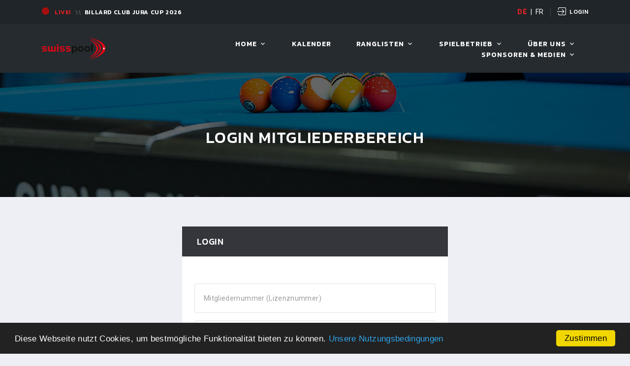

--- FILE ---
content_type: text/html; charset=UTF-8
request_url: https://swisspool-billard.ch/login.php?s=&url=kalender-details&rub=rs&tID=7134&tabID=9582
body_size: 7731
content:
<!-- Global site tag (gtag.js) - Google Analytics -->
<script async src="https://www.googletagmanager.com/gtag/js?id=UA-35774950-2"></script>
<script>
  window.dataLayer = window.dataLayer || [];
  function gtag(){dataLayer.push(arguments);}
  gtag('js', new Date());
  gtag('config', 'UA-35774950-2');
</script>












<!DOCTYPE html>
<html class="wide wow-animation" lang="DE">
  <head>
    <!-- Site Title-->
    <title>Swisspool - Sektion Pool des Schweizerischen Billardverband</title>
    <meta name="format-detection" content="telephone=no">
    <meta name="viewport" content="width=device-width, height=device-height, initial-scale=1.0, user-scalable=1">
    <meta http-equiv="X-UA-Compatible" content="IE=edge">
    <meta charset="utf-8">
    <link rel="shortcut icon" type="image/png" sizes="16x16" href="favicon-16x16.png">
    <link rel="shortcut icon" type="image/png" sizes="32x32" href="favicon-32x32.png">
    <link rel="shortcut icon" type="image/png" sizes="64x64" href="favicon-64x64.png">
		
    <link rel="apple-touch-icon" sizes="180x180" href="apple-touch-icon.png">
    <!-- Stylesheets-->
    <link rel="stylesheet" type="text/css" href="//fonts.googleapis.com/css?family=Kanit:300,400,500,500i,600%7CRoboto:400,500,900">
    <link rel="stylesheet" href="css/bootstrap.css">
    <link rel="stylesheet" href="css/fonts.css">
    <script src="https://kit.fontawesome.com/7dba104355.js" crossorigin="anonymous"></script>
        <link rel="stylesheet" href="css/style.css?d=1768429195" id="main-styles-link">
    <link rel="stylesheet" href="css/style-wppn.css?d=1768429195" id="main-styles-link">
  </head>
  <body>
    <div class="ie-panel"><a href="http://windows.microsoft.com/en-US/internet-explorer/"><img src="images/ie8-panel/warning_bar_0000_us.jpg" height="42" width="820" alt="You are using an outdated browser. For a faster, safer browsing experience, upgrade for free today."></a></div><div class="preloader">  <div class="preloader-body">    <div class="preloader-item"></div>  </div></div>    <!-- Page-->
    <div class="page">
      <!-- Page Header-->
      <header class="section page-header rd-navbar-darker">
        <!-- RD Navbar-->
        <div class="rd-navbar-wrap">
          <nav class="rd-navbar rd-navbar-modern" data-layout="rd-navbar-fixed" data-sm-layout="rd-navbar-fixed" data-md-layout="rd-navbar-fixed" data-md-device-layout="rd-navbar-fixed" data-lg-layout="rd-navbar-fixed" data-lg-device-layout="rd-navbar-fixed" data-xl-layout="rd-navbar-static" data-xl-device-layout="rd-navbar-static" data-xxl-layout="rd-navbar-static" data-xxl-device-layout="rd-navbar-static" data-lg-stick-up-offset="114px" data-xl-stick-up-offset="114px" data-xxl-stick-up-offset="114px" data-lg-stick-up="true" data-xl-stick-up="true" data-xxl-stick-up="true" >
            <div class="rd-navbar-panel">
                            



              <!-- RD Navbar Toggle-->

              <button class="rd-navbar-toggle" data-rd-navbar-toggle=".rd-navbar-main"><span></span></button>

              <!-- RD Navbar Panel-->

              <div class="rd-navbar-panel-inner container">

                <div class="rd-navbar-collapse rd-navbar-panel-item">

                  <!-- Owl Carousel -->

                  <div class="owl-carousel-navbar owl-carousel-inline-outer">

										


										

                    <div class="owl-inline-nav">

                      <img src="upload/images/layout/laufende-turniere-button.gif" style="height:15px" class="mr-1 mb-1">

                    </div>

										

                    <div class="owl-carousel-inline-wrap">

                      <div class="owl-carousel owl-carousel-inline" style="margin-left:-35px" data-items="1" data-autoplay="true" data-autoplay-speed="9000" data-dots="false" data-nav="false" data-stage-padding="0" data-loop="true" data-margin="10" data-mouse-drag="false" data-touch-drag="true" data-nav-custom=".owl-carousel-navbar"><article class="post-inline" onClick="JavaScript:location.href='kalender-details.php?s=&tID=8855&rub=lsc'" style="cursor:pointer;> <time class="post-inline-time" datetime="2020"><span style="color:#e22225"> LIVE! </span></time>	<p class="post-inline-title">Billard Club Jura Cup 2026</p></article><article class="post-inline" onClick="JavaScript:location.href='kalender-details.php?s=&tID=8639&rub=lsc'" style="cursor:pointer;> <time class="post-inline-time" datetime="2020"><span style="color:#e22225"> LIVE! </span></time>	<p class="post-inline-title">Lucky Panda Cup</p></article></div>

                    </div>



                  </div>

                </div>

								

								

								

                    

								

                <div class="rd-navbar-panel-item rd-navbar-panel-item-right">

                  <ul class="list-inline list-inline-bordered">

										<li>

		

										<li>

											

                        <span class="" style="color:#e22225; font-weight:700">DE</span>

                      

                      &nbsp;|&nbsp;

                      

                        <a class="link-sprachbutton" href="?s=fr&rub=rs&tID=7134&tabID=9582">FR</a>

                      

                    </li>

                    

                      <li><a class="link link-icon link-icon-left link-classic" href="login.php?s=&url=login&rub=rs&tID=7134&tabID=9582"><span class="icon fl-bigmug-line-login12"></span><span class="link-icon-text">Login</span></a></li>

                    

										

										

                  </ul>

                </div>

              </div>

              <div class="rd-navbar-collapse-toggle rd-navbar-fixed-element-1" data-rd-navbar-toggle=".rd-navbar-collapse"><span></span></div>

							

							

							

							            </div>
            <div class="rd-navbar-main rd-navbar-dark">
              <div class="rd-navbar-main-container container">
                <!-- RD Navbar Brand-->
                <div class="rd-navbar-brand"><a class="brand" href="index.php?s="><img class="brand-logo" src="img/layout/swisspool-logo-226x78-v1.png?d=1768429195" alt="" width="226" height="78" id="sp-logo" /></a></div>                <!-- RD Navbar Nav-->
                


                <ul class="rd-navbar-nav">
                  <li class="rd-nav-item "><a class="rd-nav-link" href="javascript:void(0)">Home</a>
                      <ul class="rd-menu rd-navbar-dropdown">
                        <li class="rd-dropdown-item"><a class="rd-dropdown-link" href="index.php?s=">Startseite</a></li>
                        <li class="rd-dropdown-item"><a class="rd-dropdown-link" href="news.php?s=">Alle News</a></li>
                      </ul>
                  </li>






<li class="rd-nav-item "><a class="rd-nav-link" href="kalender.php?s=">Kalender</a></li>






<li class="rd-nav-item "><a class="rd-nav-link" href="javascript:void(0)">Ranglisten</a>
    <ul class="rd-menu rd-navbar-dropdown">
      <li class="rd-dropdown-item"><a class="rd-dropdown-link" href="ranglisten.php?s=&typ=Gesamt&kat=HER&lig=A&dis=0">Elite</a></li>
      <li class="rd-dropdown-item"><a class="rd-dropdown-link" href="ranglisten.php?s=&typ=Gesamt&kat=HER&lig=B&dis=0">Promotion</a></li>
      <li class="rd-dropdown-item"><a class="rd-dropdown-link" href="ranglisten.php?s=&typ=Gesamt&kat=DAM&lig=B&dis=0">Damen</a></li>
      <li class="rd-dropdown-item"><a class="rd-dropdown-link" href="ranglisten.php?s=&typ=Gesamt&kat=SEN&lig=B&dis=0">Senioren</a></li>
      <li class="rd-dropdown-item"><a class="rd-dropdown-link" href="ranglisten.php?s=&typ=Gesamt&kat=JUG&lig=B&dis=0">Jugend</a></li>
      <li class="rd-dropdown-item"><a class="rd-dropdown-link" href="ranglisten.php?s=&typ=Open&kat=ALL&lig=B&dis=0">Swiss Open</a></li>
      <li class="rd-dropdown-item"><a class="rd-dropdown-link" href="ranglisten.php?s=&typ=Silber&kat=ALL&lig=B&dis=0">Silber</a></li>
      <li class="rd-dropdown-item"><a class="rd-dropdown-link" href="ranglisten.php?s=&typ=Bronze&kat=ALL&lig=B&dis=0">Bronze</a></li>
    </ul>
</li>














                  <li class="rd-nav-item "><a class="rd-nav-link" href="javascript:void(0)">Spielbetrieb</a>
                                        <article class="rd-menu rd-navbar-megamenu rd-megamenu-2-columns context-light">
                                          <div class="rd-megamenu-main">
                                                              <div class="rd-megamenu-item rd-megamenu-item-nav">
                                                                <!-- Heading Component-->
                                                                <article class="heading-component heading-component-simple d-none d-sm-block">
                                                                  <div class="heading-component-inner">
                                                                    <h5 class="heading-component-title">Spielbetrieb                                                                    </h5>
                                                                  </div>
                                                                </article>
                                                                <div class="rd-megamenu-list-outer">
                                                                  <ul class="rd-megamenu-list">
                                                                    <li class="rd-megamenu-list-item"><a class="rd-megamenu-list-link" href="kalender.php?s=">Kalender</a></li>
                                                                    <li class="rd-megamenu-list-item"><a class="rd-megamenu-list-link" href="turnierergebnisse.php?s=">Turnierergebnisse</a></li>
                                                                    <li class="rd-megamenu-list-item"><a class="rd-megamenu-list-link" href="ranglisten.php?s=">Ranglisten</a></li>
                                                                    <li class="rd-megamenu-list-item"><a class="rd-megamenu-list-link" href="schweizermeisterschaften.php?s=">Schweizermeisterschaften</a></li>

                                                                    <li class="rd-megamenu-list-item">&nbsp;------------------</li>



<li class="rd-megamenu-list-item"><a class="rd-megamenu-list-link" href="nationalmannschaft.php?s=">Leistungssport</a></li>
                                                                    <li class="rd-megamenu-list-item"><a class="rd-megamenu-list-link" href="international.php?s=">International</a></li> 

                                                                    <li class="rd-megamenu-list-item">&nbsp;------------------</li>

                                                                    <li class="rd-megamenu-list-item"><a class="rd-megamenu-list-link" href="mitgliedschaft.php?s=">Mitgliedschaft</a></li>
                                                                    
                                                                  </ul>
                                                                  <ul class="rd-megamenu-list">
                                                                    <li class="rd-megamenu-list-item"><a class="rd-megamenu-list-link" href="jugendarbeit.php?s=">Jugendarbeit</a></li>
                                                                    
                                                                    <li class="rd-megamenu-list-item">&nbsp;------------------</li>

                                                                    <!--<li class="rd-megamenu-list-item"><a class="rd-megamenu-list-link" href="spielbetrieb.php?s=&rub=">Technische Kommission</a></li>//-->
                                                                    <li class="rd-megamenu-list-item"><a class="rd-megamenu-list-link" href="spielbetrieb.php?s=&rub=schiedsrichter">Schiedsrichter</a></li>

<li class="rd-megamenu-list-item"><a class="rd-megamenu-list-link" href="spielbetrieb.php?s=&rub=turnierleiter">Turnierleiter</a></li>
                                                                    <li class="rd-megamenu-list-item"><a class="rd-megamenu-list-link" href="spielbetrieb.php?s=&rub=trainerkurse">Trainerkurse</a></li>


<li class="rd-megamenu-list-item">&nbsp;------------------</li>


<li class="rd-megamenu-list-item"><a class="rd-megamenu-list-link" href="antidoping.php?s=">Anti-Doping</a></li> 
                                                                    <!--<li class="rd-megamenu-list-item"><a class="rd-megamenu-list-link" href="fehlbare_spieler.php?s=">Fehlbare Spieler</a></li>//-->
                                                                    

                                                                  </ul>
                                                                  <ul class="rd-megamenu-list">

<li class="rd-megamenu-list-item"><a class="rd-megamenu-list-link" href="registrieren.php?s=">Neuer Spieler-Account</a></li>

<li class="rd-megamenu-list-item"><a class="rd-megamenu-list-link" href="lizenzbestellung.php?s=">Spieler-Lizenz</a></li>
                                                                    <li class="rd-megamenu-list-item"><a class="rd-megamenu-list-link" href="spieler.php?s=">Registrierte Spieler</a></li>
                                                                    



<li class="rd-megamenu-list-item"><a class="rd-megamenu-list-link" href="billardkurse.php?s=">Billardkurse</a></li>

                                                                    <li class="rd-megamenu-list-item">&nbsp;------------------</li>

                                                                    <li class="rd-megamenu-list-item"><a class="rd-megamenu-list-link" href="kantonalverbaende.php?s=">Kantonalverbände</a></li> 
                                                                    <li class="rd-megamenu-list-item"><a class="rd-megamenu-list-link" href="sabit_amateurliga.php?s=">SABIT Amateurliga</a></li>



<li class="rd-megamenu-list-item">&nbsp;------------------</li>


<li class="rd-megamenu-list-item"><a class="rd-megamenu-list-link" href="tournamentapp.php?s=">TournamentApp</a></li>
                                                                  </ul>
                                                                </div>
                                                              </div>

<!--


                                            <div class="rd-megamenu-item rd-megamenu-item-content">
                                               
                                              <article class="heading-component heading-component-simple">
                                                <div class="heading-component-inner">
                                                  <h5 class="heading-component-title">Letzte News                                                  </h5><a class="button button-xs button-gray-outline" href="news.php?s=">Archiv</a>
                                                </div>
                                              </article>
                                              <div class="row row-20">
                                                		<div class="col-lg-12">		<article class="post-classic">			<div class="post-classic-aside"><a class="post-classic-figure" href="?s=&newsID=809&snr="><img src="upload/images/newsbilder_klein/809.jpg" alt="" width="94" height="94"/></a></div>			<div class="post-classic-main">				<p class="post-classic-title"><a href="?s=&newsID=809">Offizielle Poolbillard Regeln 2026</a></p>				<div class="post-classic-time"><span class="icon mdi mdi-clock"></span>					<time datetime="2020">02. Jan. 2026, 18:51</time>				</div>			</div>		</article>		</div>		<div class="col-lg-12">		<article class="post-classic">			<div class="post-classic-aside"><a class="post-classic-figure" href="?s=&newsID=806&snr="><img src="upload/images/newsbilder_klein/806.jpg" alt="" width="94" height="94"/></a></div>			<div class="post-classic-main">				<p class="post-classic-title"><a href="?s=&newsID=806">Happy New Year 2026</a></p>				<div class="post-classic-time"><span class="icon mdi mdi-clock"></span>					<time datetime="2020">27. Dez. 2025, 12:53</time>				</div>			</div>		</article>		</div>		<div class="col-lg-12">		<article class="post-classic">			<div class="post-classic-aside"><a class="post-classic-figure" href="?s=&newsID=803&snr="><img src="upload/images/newsbilder_klein/803.jpg" alt="" width="94" height="94"/></a></div>			<div class="post-classic-main">				<p class="post-classic-title"><a href="?s=&newsID=803">Frohe Weihnachten</a></p>				<div class="post-classic-time"><span class="icon mdi mdi-clock"></span>					<time datetime="2020">15. Dez. 2025, 18:30</time>				</div>			</div>		</article>		</div>                                              </div>
                                            </div>


//-->


                                          </div>
                                          <!-- Event Teaser-->
                                                                                  </article>
                                      </li>
                  
                  
                  <!--


	<li class="rd-nav-item "><a class="rd-nav-link" href="javascript:void(0)">Medien &amp; Fotos</a>
                      <ul class="rd-menu rd-navbar-dropdown">
                        <li class="rd-dropdown-item"><a class="rd-dropdown-link" href="medien_news.php?s=">Medien</a></li>
                        <li class="rd-dropdown-item"><a class="rd-dropdown-link" href="fotogalerien.php?s=">Bildergalerien</a></li>
                      </ul>
                  </li>


	//-->
  
  
  
  <li class="rd-nav-item "><a class="rd-nav-link" href="javascript:void(0)">Über uns</a>
      <ul class="rd-menu rd-navbar-dropdown">
        <li class="rd-dropdown-item"><a class="rd-dropdown-link" href="ueber_uns.php?s=">Ziel und Zweck</a></li>
        <li class="rd-dropdown-item"><a class="rd-dropdown-link" href="ueber_uns.php?s=&rub=strukturen">Strukturen</a></li>
        <li class="rd-dropdown-item"><a class="rd-dropdown-link" href="ueber_uns.php?s=&rub=vorstand">Vorstand</a></li>
        <li class="rd-dropdown-item"><a class="rd-dropdown-link" href="ueber_uns.php?s=&rub=vereine">Clubs</a></li>
        <li class="rd-dropdown-item"><a class="rd-dropdown-link" href="ueber_uns.php?s=&rub=lokale">Lokale</a></li>
        <li class="rd-dropdown-item"><a class="rd-dropdown-link" href="ueber_uns.php?s=&rub=downloads&urub=1">Reglemente</a></li>
        <li class="rd-dropdown-item"><a class="rd-dropdown-link" href="ueber_uns.php?s=&rub=downloads">Downloads</a></li>
        <li class="rd-dropdown-item"><a class="rd-dropdown-link" href="ueber_uns.php?s=&rub=links">Links</a></li>
        <li class="rd-dropdown-item"><a class="rd-dropdown-link" href="ueber_uns.php?s=&rub=geschichte">Geschichte des Billards</a></li>
        <li class="rd-dropdown-item"><a class="rd-dropdown-link" href="kontakt.php?s=">Kontakt</a></li>
      </ul>
  </li>
  
  
                  
                  <li class="rd-nav-item "><a class="rd-nav-link" href="javascript:void(0)">Sponsoren & Medien</a>
                      <ul class="rd-menu rd-navbar-dropdown">
                        <li class="rd-dropdown-item"><a class="rd-dropdown-link" href="unsere_sponsoren.php?s=">Unsere Sponsoren</a></li>
                        <li class="rd-dropdown-item"><a class="rd-dropdown-link" href="unsere_sponsoren.php?s=&rub=partner">Unsere Partner</a></li>



<li class="rd-dropdown-item"><a class="rd-dropdown-link" href="medien_news.php?s=">Medien</a></li>
                        <li class="rd-dropdown-item"><a class="rd-dropdown-link" href="fotogalerien.php?s=">Bildergalerien</a></li>
                        <!--<li class="rd-dropdown-item"><a class="rd-dropdown-link" href="unsere_sponsoren.php?s=&rub=sponsor_werden">Sponsor werden</a></li>//-->
                      </ul>
                  </li>







                  
                </ul>
<!--
             <div class="rd-navbar-main-element">
                <ul class="list-inline list-inline-1">
                    <li><a class="icon icon-xs icon-light fa fa-facebook" href="https://www.facebook.com/swisspool/" target="_blank"></a></li>
                  </ul>
              </div>
              //-->              </div>
            </div>
          </nav>
        </div>
      </header>

      <!-- Section Banner-->
      <style type="text/css">

	#LOGO_BANNER_SWISSPOOL{width:150px;}
	@media (min-width: 768px)  {	#LOGO_BANNER_SWISSPOOL{width:150px} }
	@media (min-width: 1200px) {	#LOGO_BANNER_SWISSPOOL{width:200px} }
	@media (min-width: 1900px) {	#LOGO_BANNER_SWISSPOOL{width:250px} }
	@media (min-width: 2500px) {	#LOGO_BANNER_SWISSPOOL{width:300px} }


</style>


		
		
		
        
    


        <section class="section parallax-container breadcrumbs-wrap" data-parallax-img="upload/images/banner/einfach-login-20200729161234.jpg">
          <div class="parallax-content breadcrumbs-custom context-dark">
            <div class="container">
              <h3 class="breadcrumbs-custom-title">Login Mitgliederbereich</h3>
							
            </div>
          </div>
        </section>      

          
       <!-- Section Login/register-->
      <section class="section section-variant-1 bg-gray-100">
        <div class="container">
          <div class="row row-50 justify-content-center">
            <div class="col-md-10 col-lg-8 col-xl-6">
              <div class="card-login-register">
                <div class="card-top-panel">
                  <div class="card-top-panel-left">
                    <h5 class="card-title card-title-login">Login</h5>
                  </div>
                </div>
                <div class="card-form card-form-login">
								
								
									                  <form action="?s=DE&url=kalender-details&rub=rs&tID=7134&tabID=9582" method="post">
                    <div class="form-wrap text-black-50">
                                          </div>
                    <div class="form-wrap">
                      <label class="form-label" for="mitgliederID">Mitgliedernummer (Lizenznummer)</label>
                      <input class="form-input" id="mitgliederID" type="text" name="mitgliederID">
                    </div>
                    <div class="form-wrap">
                      <label class="form-label" for="passwort">Passwort</label>
                      <input class="form-input" id="passwort" type="password" name="passwort">
                    </div>
                    <label class="checkbox-inline checkbox-inline-lg checkbox-light">
                      <input name="angemeldet_bleiben" value="1" type="checkbox">Angemeldet bleiben                    </label>
                    <input type="hidden" name="fnc" value="login">
										                    <input type="hidden" name="csrf_token" value="971dd7114feb6261fbce160ca09b2de6c1ee7892a3916aae509fa19f13ad3d5b">
										                    <button class="button button-lg button-primary button-block" type="submit">GO!</button>
                    <p><a href="passwort-vergessen.php?s=">Passwort vergessen</a></p>
                    <p><a href="registrieren.php?s=">Neuer Spieler registrieren</a></p>
										
										<p class="text-black mt-5"><strong>Datenschutz Hinweis</strong><br>
										Diese Webseite nutzt Cookies, um bestmögliche Funktionalität bieten zu können. Um Details zu erfahren, lesen Sie  <a href="datenschutz.php?s=DE">unsere Nutzungsbedingungen.</a></p>
										
                  </form>
									
																		
                </div>
              </div>
            </div>
          </div>
        </div>
      </section>

      <!-- Page Footer-->
      <script type="text/javascript">
	window.cookieconsent_options = {"message":"Diese Webseite nutzt Cookies, um bestmögliche Funktionalität bieten zu können.","dismiss":"Zustimmen","learnMore":"Unsere Nutzungsbedingungen","link":"datenschutz.php?s=DE","theme":"dark-bottom"};
</script>

<script type="text/javascript" src="//cdnjs.cloudflare.com/ajax/libs/cookieconsent2/1.0.9/cookieconsent.min.js"></script>

			<footer class="section context-dark footer-creative footer-creative-dark">
        <div class="footer-creative-main">
          <div class="footer-creative-main-top">
            <div class="container text-center">
							<div class="row"><div class="col-12 col-md-2 text-white text-left"><h6 class="mb-1">SPONSOREN</h6><small>Swisspool dankt im Namen unserer Sportler, für die Unterstützung</small></div><div class="col-4 col-md-2 pt-1"><a href="https://www.billiardstore.ch" target="_blank"><img src="upload/images/sponsoren-logos/2.jpg" class="img-fluid"></a></div><div class="col-4 col-md-2 pt-1"><a href="https://www.bg8-shop.ch" target="_blank"><img src="upload/images/sponsoren-logos/6.jpg" class="img-fluid"></a></div><div class="col-4 col-md-2 pt-1"><a href="https://www.z9billiardcloth.com" target="_blank"><img src="upload/images/sponsoren-logos/10.jpg" class="img-fluid"></a></div><div class="col-4 col-md-2 pt-1"><a href="https://www.webland.ch" target="_blank"><img src="upload/images/sponsoren-logos/3.jpg" class="img-fluid"></a></div><div class="d-none d-sm-block col-md-2"></div><div class="d-none d-sm-block col-md-2"></div><div class="col-4 col-md-2 pt-1"><a href="https://www.olisolag.ch" target="_blank"><img src="upload/images/sponsoren-logos/23.jpg" class="img-fluid"></a></div><div class="col-4 col-md-2 pt-1"><a href="https://www.aramith.com" target="_blank"><img src="upload/images/sponsoren-logos/24.jpg" class="img-fluid"></a></div></div><div class="row"><div class="col-12 col-md-2 text-white text-left"><h6 class="mb-1">Partner</h6><small>Nat./Int. Sportverbände & Organisationen</small></div><div class="col-4 col-md-2 pt-1"><a href="https://www.swissolympic.ch" target="_blank"><img src="upload/images/sponsoren-logos/9.jpg" class="img-fluid"></a></div><div class="col-4 col-md-2 pt-1"><a href="http://www.swisslos.ch" target="_blank"><img src="upload/images/sponsoren-logos/12.jpg" class="img-fluid"></a></div><div class="col-4 col-md-2 pt-1"><a href="https://www.sportintegrity.ch" target="_blank"><img src="upload/images/sponsoren-logos/13.jpg" class="img-fluid"></a></div><div class="col-4 col-md-2 pt-1"><a href="http://www.billardverband.ch" target="_blank"><img src="upload/images/sponsoren-logos/14.jpg" class="img-fluid"></a></div><div class="col-4 col-md-2 pt-1"><a href="https://www.epbf.com" target="_blank"><img src="upload/images/sponsoren-logos/15.jpg" class="img-fluid"></a></div></div>
            </div>
          </div>
          <div class="container">
            <hr>
          </div>
          <div class="footer-creative-main-bottom">
            <div class="container">
              <div class="row row-50 justify-content-center justify-content-lg-between">
                <div class="col-md-4 col-lg-5 col-xxl-4 text-center text-md-left">
                  <h5>Adresse</h5>
                  <div class="divider-medium"></div>
                  <article class="unit flex-column flex-lg-row align-items-center justify-content-center justify-content-sm-start footer-creative-info">
                    <div class="unit-left"><a class="brand brand-md" href="index.php?s="><img class="brand-logo" src="img/layout/swisspool-logo-226x78-v1.png?d=1768429195" alt="" width="226" height="78"/></a></div>
                    <div class="unit-body">
                      <p class="text-white-50">Sekretariat Swisspool<br>Jensgasse 4<br>CH-3274 Merzligen</p>
											
											<span class="d-md-none">
											<h6 class="text-white-50 mt-2">E-Mail</h6><a class="link" href="mailto:sekretariat@swisspool-billard.ch">sekretariat@swisspool-billard.ch</a>
											<h6 class="text-white-50">Telefon</h6><a class="link">+41 79 254 45 01</a>
											</span>
											
                    </div>
                  </article>
                </div>
                <div class="col-10 col-md-4 col-lg-4 col-xl-3 text-center text-md-left d-none d-md-block">
                  <h5>Kontaktieren Sie uns</h5>
                  <div class="divider-medium"></div>
                  <ul class="list-md">
                    <li class="unit unit-horizontal align-items-center">
                      <div class="unit-left text-white-50">
                        <span class="fa fa-envelope fa-2x"></span>
                      </div>
                      <div class="unit-body">
                        <h6 class="text-white-50">E-Mail</h6><a class="link" href="mailto:sekretariat@swisspool-billard.ch">sekretariat@swisspool-billard.ch</a>
                      </div>
                    </li>
                    <li class="unit unit-horizontal align-items-center">
                      <div class="unit-left text-white-50">
                        <span class="fa fa-phone fa-2x"></span>
                      </div>
                      <div class="unit-body">
                        <h6 class="text-white-50">Telefon</h6><a class="link">+41 79 254 45 01</a>
                      </div>
                    </li>
                  </ul>
                </div>
								
								
								
                <div class="col-10 col-md-4 col-lg-3 text-center text-md-left">
                  <h5>Soziale Medien</h5>
                  <div class="divider-medium"></div>
                  <div class="group-item">
                      <ul class="list-inline list-inline-xs">
                        <li><a class="icon icon-corporate fa fa-facebook" href="https://www.facebook.com/swisspool/" target="_blank"></a></li>
                      </ul>
                  </div>
                </div>
              </div>
            </div>
          </div>
        </div>
        <div class="footer-creative-aside footer-creative-darken">
          <div class="container">
            <div class="text-center">
						
							
						
              <!-- Rights-->
              <p class="rights text-white-50"><span>Swisspool</span><span>&nbsp;&copy;&nbsp;</span><span class="copyright-year"></span><span>&nbsp;|&nbsp;</span><span> Design&nbsp;by&nbsp;<a href="https://www.pnydegger.ch">WPPN</a></span><span>&nbsp;|&nbsp;</span><span><a href="datenschutz.php?fr=DE">Unsere Nutzungsbedingungen</a></span><span>&nbsp;|&nbsp;</span><span></span></p>          
            </div>
          </div>
        </div>
      </footer>    </div>
		
		<script src="https://cdn.jsdelivr.net/npm/jquery@3.5.1/dist/jquery.min.js"></script>
    <link rel="stylesheet" href="https://cdn.jsdelivr.net/gh/fancyapps/fancybox@3.5.7/dist/jquery.fancybox.min.css" />
    <script src="https://cdn.jsdelivr.net/gh/fancyapps/fancybox@3.5.7/dist/jquery.fancybox.min.js"></script>
	  <script src="js/fancybox-options.js"></script>
		
    <!-- Global Mailform Output-->
    <div class="snackbars" id="form-output-global"></div>
    <!-- Javascript-->
    <script src="js/core.min.js"></script>
    <script src="js/script.js"></script>
  </body>
</html>

--- FILE ---
content_type: application/javascript
request_url: https://swisspool-billard.ch/js/fancybox-options.js
body_size: 213
content:
// JavaScript Document

$("[editorL]").fancybox({});
$("[editorM]").fancybox({
	iframe: {
		css: {
			width: "1000px",
			height: "75%",
		},
	},
});
$("[editorS]").fancybox({
	iframe: {
		css: {
			width: "800px",
			height: "60%",
		},
	},
});
$("[alert]").fancybox({
	iframe: {
		css: {
			width: "300px",
			height: "200px",
		},
	},
});

$("[editorL_rl]").fancybox({
	afterClose: function () {
		location.reload();
		return;
	},
});
$("[editorM_rl]").fancybox({
	iframe: {
		css: {
			width: "1000px",
		},
	},
	afterClose: function () {
		location.reload();
		return;
	},
});
$("[editorS_rl]").fancybox({
	iframe: {
		css: {
			width: "800px",
		},
	},
	afterClose: function () {
		location.reload();
		return;
	},
});
$("[alert_rl]").fancybox({
	iframe: {
		css: {
			width: "300px",
			height: "200px",
		},
	},
	afterClose: function () {
		location.reload();
		return;
	},
});

jQuery(document).ready(function () {
	if ($("a#example3").length) {
		$("a#example3").fancybox({
			innerHeight: "10%",
			autoScale: "100%",
			titleShow: false,
			transitionIn: "elastic",
			transitionOut: "elastic",
		});
	}
});
